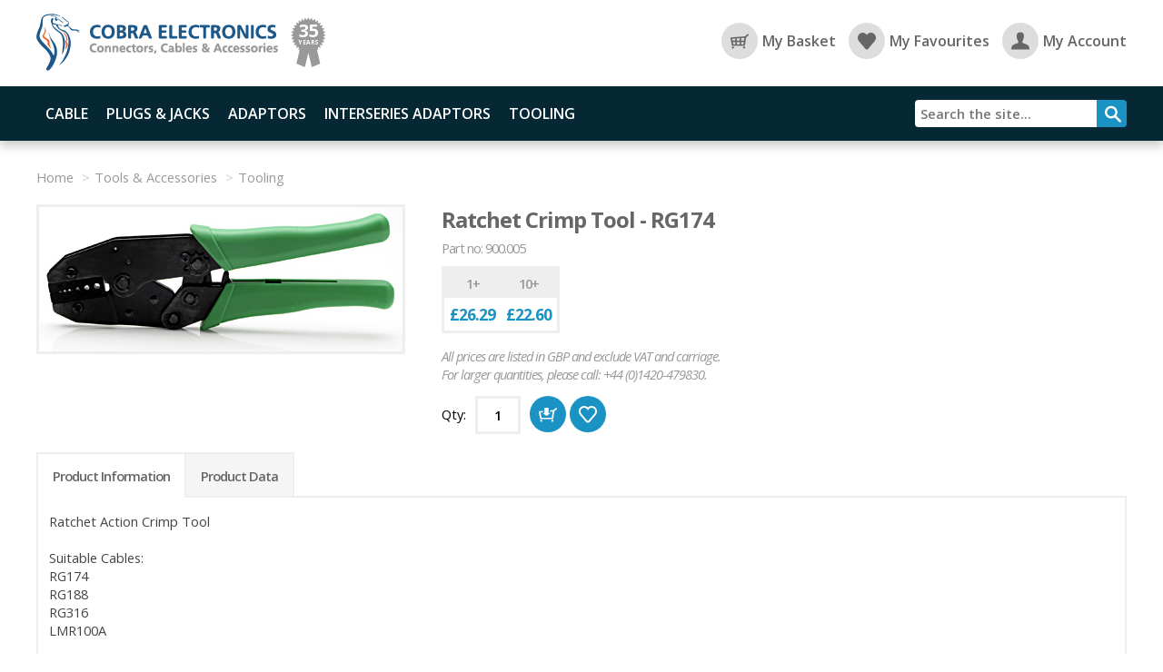

--- FILE ---
content_type: text/html;charset=UTF-8
request_url: https://www.cobra4coax.com/product.cfm/ratchet-crimp-tool-rg174
body_size: 17255
content:


<!DOCTYPE html>
<html lang="en">
<head>
	<title>Ratchet Crimp Tool - RG174 - Cobra Electronics</title>
	<meta name="viewport" content="width=device-width, initial-scale=1">
    <meta http-equiv="Content-Type" content="text/html; charset=UTF-8">
	<meta name="Description" content="Ratchet Crimp Tool - RG174 - 900.005 - Ratchet Action Crimp Tool  Suitable Cables: RG174 RG188 RG316 LMR100A  Contains the following hex sizes: 3.83 mm 3.25 mm 2.54 mm  Contains the following Square sizes: 1.2 mm 1.0 mm 0.7 mm  Please Note: There are many variants in RG174 Connectors and some require a 4.52mm Across Flats Hex in order to Crimp the Ferrule. Should this be the case for your needs then please see our Ratchet Crimp Tool Part Number: 900.006 If you have any concerns or require any further information then please call Sales on 01420 479830">
	<meta name="Keywords" content="Cobra Electronics,Cobra 4 Coax,RF Connector,Coax Connector,Coaxial Connector,Coax Cable,Coaxial Cable,Coax Assemblies,Coax Assembly,Coaxial Assembly,Custom,Bespoke,Pigtail,Feeder,Plugs,Jacks,Socket,Right Angle,Bulkhead,Panel Mount,Male,Female,BNC,TNC,N Type,FME,UHF,Mini UHF,F Type,SMA,SMB,SMC,MC Card,MCX,SSMB,MMCX,NANO,Interseries Adaptors,RG58,RG59,RG142,RG174,RG178,RG179,RG179 PE,RG188,RG213,RG214,RG223,RG316,Double Screened,RG316D,RD316,RG400,A/U,B/U,C/U,/U,URM67,URM70,RG11,LMR 100,LMR 195,LMR 400,WBC 100,WBC 195,WBC 400,Times Microwave Systems,CommScope,Reverse Polarity,Crimp,Solder,Clamp,PCB,Strain Relief,Heat Shrink,Coax Crimp Tool,Product Data Sheet">
	<meta name="netinsert" content="0.0.1.2.12.1">
	<meta name="Rating" content="General">
    <script type="text/javascript">WebFontConfig = {google:{families:['Open+Sans:400,400i,600,600i,700:latin']}};(function() {var wf = document.createElement('script');wf.src=('https:'==document.location.protocol ? 'https' : 'http') + '://ajax.googleapis.com/ajax/libs/webfont/1/webfont.js';wf.type='text/javascript';wf.async='true';var s=document.getElementsByTagName('script')[0];s.parentNode.insertBefore(wf, s);})();
	</script>
	<link rel="shortcut icon" href="/favicon.ico">
	<link rel="index" title="Cobra 4 Coax" href="https://www.cobra4coax.com">
	<link rel="start" title="Catalogue index" href="https://www.cobra4coax.com/catalog.cfm">
	<link rel="next" title="100mm x 2.5mm Cable Tie - Black" href="https://www.cobra4coax.com/product.cfm/100mm-x-2.5mm-cable-tie-black">
	<link rel="prev" title="BNC T Piece Adaptor Jack to Plug to Jack" href="https://www.cobra4coax.com/product.cfm/bnc-t-piece-adaptor-jack-to-plug-to-jack">
	<link rel="canonical" href="https://www.cobra4coax.com/product.cfm/ratchet-crimp-tool-rg174">
    <script async type="text/javascript" src="/js/scripts.js"></script>
	<style>body {margin:0;padding:0;}
header {display:block;max-width:1200px;height:95px;margin:0 auto;padding:15px 0;box-sizing:border-box;}
header a.logo {display:block;float:left;width:280px;height:65px;background:url(/img/logo.png) no-repeat;text-indent:-9999px;}
header #established {display:block;float:left;width:39px;height:55px;margin:4px 0 0 0px;background:url(/img/established.png) no-repeat;font:bold 5pt 'Open Sans', sans-serif;color:#fff;text-align:center;line-height:10pt;}
header #established span {display:block;font-size:15pt;padding-top:8px;}
header #navicons {float:right;list-style:none;margin:0;padding:10px 0 0 0;}
header #navicons li {display:inline-block;margin-left:10px;position:relative;}
header #navicons li a {display:inline-block;line-height:40px !important;font:12pt 'Open Sans', sans-serif;font-weight:600;color:#666;text-decoration:none;}
header #navicons li span {display:block;float:left;width:40px;height:40px;border-radius:40px;background-color:#ddd;background-size:20px;background-repeat:no-repeat;background-position:top center;font:16pt 'Open Sans', sans-serif;font-weight:700;color:#666;line-height:40px;text-align:center;margin-right:5px;transition:background-color .4s, color .4s, background-position .3s;}
header #navicons li a:hover span {color:#fff;background-color:#1a93c4;background-position:bottom center;}
header #navicons li.basket span:empty {background-image:url(/img/basket.png);}
header #navicons li.account span {background-image:url(/img/user.png);}
header #navicons li.basket div {display:block;width:80px;height:80px;position:absolute;top:-50%;left:-20px;background:#ff0000;border-radius:40px;opacity:0;}
header #navicons li.basket span.basketanimation + div {animation:scaleout 1s 2 ease-in-out;}
header #navicons li.favourites span {background-image:url(/img/favourites.png);}

@keyframes scaleout {0% {-webkit-transform:scale(0);transform:scale(0);opacity:1;} 100% {-webkit-transform:scale(1.0);transform:scale(1.0);opacity:0;}}

.wrapper {display:block;max-width:1200px;margin:0 auto;}
.cssclear {clear:both;}

nav form {display:block;float:right;height:60px;padding-top:15px;}
nav form input[type=text] {display:block;float:left;width:200px;height:30px;border:0;border-radius:4px 0 0 4px;margin:0;padding:4px 6px;box-sizing:border-box;font:11pt 'Open Sans', sans-serif;font-weight:600;color:#666;}
nav form input[type=submit] {display:block;float:left;width:33px;height:30px;border:0;border-radius:0 4px 4px 0;margin:0;padding:0;background:#1a93c4 url(/img/search.png);text-indent:-9999px;}

#masthead {display:block;width:100%;position:relative;margin-bottom:30px;box-sizing:border-box;}
#carouselmask {width:100%;padding:0 40px;box-sizing:border-box;}
#carousel {display:block;width:auto;white-space:nowrap;overflow:hidden;font-size:0px;line-height:0px;list-style-type:none;z-index:1;transition:left 1.2s;position:relative;}
#carousel ul {display:block;margin:0;padding:0;list-style-type:none;position:relative;left:0;top:0;transition:left 1.2s ease;}
#carousel ul li {display:inline-block;width:100%;position:relative;margin:0;padding:23.33% 0px 0 0px;background-size:cover;-moz-background-size:cover;background-position:center;list-style-type:none;}  /* 280Ã·1200*100 = 23.33333333333333 */
#carousel ul li div {position:absolute;bottom:10%;left:3%;background:rgba(0,0,0,.6);transition:background .5s;}
#carousel ul li div:hover {background:rgba(0,0,0,1);}
#carousel ul li div a {display:block;padding:10px 16px;font:18pt 'Open Sans', sans-serif;font-weight:700;text-decoration:none;color:#fff;}
#carousel ul li:nth-of-type(1) {background-image:url(/img/masthead1.jpg);}
#carousel ul li:nth-of-type(2) {background-image:url(/img/masthead2.jpg);}
#carousel ul li:nth-of-type(3) {background-image:url(/img/masthead3.jpg);}

#carousel #progressbar {width:100%;height:10px;position:absolute;top:0;left:-100%;z-index:10;background:#000;opacity:0.1;}
.slideranimation {animation:slider 6s linear infinite;}
#carousel:hover #progressbar {animation-play-state:paused;}
@keyframes slider {0% {left:-100%;} 100% {left:0;}}

#carouselleft {display:block;width:30px;height:30px;position:absolute;top:50%;left:20px;margin-top:-20px;z-index:2;}
#carouselright {display:block;width:30px;height:30px;position:absolute;top:50%;right:30px;margin-top:-20px;z-index:2;}
#carouselleft a, #carouselright a {display:block;width:40px;height:40px;line-height:40px;border-radius:20px;text-decoration:none;transition:background-color .3s, background-position .3s;}
#carouselleft a {background:#fff url(/img/left.png) no-repeat center left;}
#carouselright a {background:#fff url(/img/right.png) no-repeat center right;}
#carouselleft a:hover {background-color:#062835;background-position:center right;}
#carouselright a:hover {background-color:#062835;background-position:center left;}

section {display:block;width:100%;max-width:1200px;margin:20px auto;padding:0;clear:both;box-sizing:border-box;}
section > p, section#contact div p, section li {font:13pt 'Open Sans', sans-serif;font-weight:400;color:#999;}
section > p a, section > ul li a {color:#1a93c4;transition:color .3s;}
section > p a:hover, section > ul li a:hover {color:#333;}

section#categories ul {display:block;clear:both;width:100%;margin:0;padding:0;list-style:none;text-align:center;vertical-align:top;box-sizing:border-box;}
section#categories li {display:inline-block;width:31%;height:200px;margin:0 10px 0 10px;text-align:left;vertical-align:top;box-sizing:border-box;}
section#categories li:first-child {margin-left:0 !important;}
section#categories li:last-child {margin-right:0 !important;}
section#categories li a {display:block;width:100%;height:100%;text-decoration:none;padding:14px 20px;box-sizing:border-box;background:#1a93c4;position:relative;overflow:hidden;z-index:1;transition:text-shadow .2s;}
section#categories li a:hover {text-shadow:2px 2px 6px rgba(0,0,0,.9);}
section#categories li a::before {content:"";width:100%;height:100%;position:absolute;top:0;left:-100%;z-index:-1;background:#062835;transition:left .3s;}
section#categories li a:hover::before {left:0;}
section#categories li .categoryimg {display:block;width:250px;height:200px;position:absolute;bottom:0px;right:-50px;z-index:-1;background-repeat:no-repeat;transform:scale(1,1);transition:transform .8s, bottom .8s, opacity .8s;}
section#categories li a:hover .categoryimg {transform:scale(1.15,1.15);bottom:0px;}
section#categories li h3 {margin:0;padding:0;font:18pt 'Open Sans', sans-serif;font-weight:700;color:#fff;}
section#categories li p {width:50%;margin:0;padding:10px 0;font:11pt 'Open Sans', sans-serif;font-weight:600;color:#fff;}
section#categories li p:nth-of-type(2) {position:absolute;bottom:10px;font-size:12pt;text-transform:uppercase;text-decoration:underline;}
section#categories li.plugs .categoryimg {background-image:url(/img/plugs.png);}
section#categories li.adaptors .categoryimg {background-image:url(/img/adaptors.png);}
section#categories li.tools .categoryimg {background-image:url(/img/tools.png);}

section#breadcrumb ul {margin:0;padding:0;list-style:none;}
section#breadcrumb ul li {display:inline-block;}
section#breadcrumb ul li+li:before {content:'>';color:#ccc;margin:0 5px;}
section#breadcrumb ul li, section#breadcrumb ul li a {font:11pt 'Open Sans', sans-serif;font-weight:400;color:#999;text-decoration:none;transition:color .3s;}
section#breadcrumb ul li a:hover {color:#1a93c4;}

section#filter {border:3px solid #eee;border-radius:8px;padding:6px 12px 8px 12px;margin-bottom:20px;}
section#filter h3 {margin:0 0 15px 0;padding:0;font:16pt 'Open Sans', sans-serif;font-weight:700;color:#666;}
section#filter ul {margin:0;padding:0;list-style:none;columns:3;-webkit-columns:3;-moz-columns:3;column-gap:10px;}
section#filter ul li {margin-bottom:3px;}
section#filter ul li a::before {content:'';display:inline-block;width:20px;height:20px;margin-right:6px;vertical-align:top;border:1px solid #ccc;border-radius:5px;transition:border ease-in .2s;box-sizing: border-box;}
section#filter ul li a:hover::before {border:10px solid #1a93c4;}
section#filter ul li a {font:11pt 'Open Sans', sans-serif;font-weight:400;color:#666;text-decoration:none;transition:color .3s;vertical-align:top;}
section#filter ul li a:hover {color:#1a93c4;}

section#sitemap a {font:11pt 'Open Sans', sans-serif;font-weight:400;color:#1a93c4;text-decoration:none;transition:color .3s;}
section#sitemap a:hover {color:#333;}

section#contact form, section#contact div {display:block;width:50%;float:left;margin-bottom:20px;}
section#contact div {padding-left:40px;box-sizing:border-box;}
section#contact form input[type=text] {width:100%;}

ul.products {display:block;clear:both;width:100%;height:auto;margin:0;padding:0;list-style:none;text-align:center;}
ul.products li {display:inline-block;width:23.5%;min-height:450px;margin:20px 5px 10px 5px;padding:20px 10px;list-style-type:none;position:relative;vertical-align:top;text-align:center;border:3px solid #eee;box-sizing:border-box;opacity:1;transition:border-color .3s, box-shadow .3s, opacity 1s;}
ul.products li.removed {opacity:0;}
ul.products li:hover {box-shadow:0 0 0 5px #1a93c4;border-color:#1a93c4;}
ul.products li > a:nth-of-type(1) {display:inline-block;width:90%;height:180px;background-size:contain;background-repeat:no-repeat;background-position:bottom;}
ul.products li h2 {font:12pt 'Open Sans', sans-serif;font-weight:600;letter-spacing:-1px;margin:5px 0 0 0;}
ul.products li h2 a {text-decoration:none;color:#666;}
ul.products li p:nth-of-type(1) {display:block;position:relative;margin:0;padding:0;line-height:1.4em !important;height:200px;max-height:4.2em;overflow:hidden;font:11pt 'Open Sans', sans-serif;font-weight:400;letter-spacing:-1px;color:#999;}
ul.products li p:nth-of-type(1)::after {content:'';display:block;position:absolute;bottom:0;left:0;width:100%;height:1.4em;background: linear-gradient(to bottom, rgba(255, 255, 255, 0), rgba(255, 255, 255, 1) 100%);}
ul.products li p.price {display:inline-block;width:100%;position:absolute;bottom:40px;left:0;}
ul.products li p.price span {font:italic 11pt 'Open Sans', sans-serif;font-weight:600;letter-spacing:-1px;color:#999;}
ul.products li p.price:not(span) {font:22pt 'Open Sans', sans-serif;font-weight:600;color:#1a93c4;}
ul.products li p.icons {width:100%;height:40px;position:absolute;left:0;bottom:0px;}
ul.products li p.icons a {display:inline-block;width:40px;height:40px;line-height: 40px;margin:0;padding:0;border-radius:40px;background-size:20px;position:relative;box-sizing:border-box;font-size:0;transition:background-color .4s, background-position .3s;}
ul.products li p.icons a:nth-of-type(1) {background:#1a93c4 url(/img/buy.png) no-repeat top center;}
ul.products li p.icons a:nth-of-type(2) {background:#1a93c4 url(/img/favourite.png) no-repeat top center;margin-left:5px;}
ul.products li p.icons a:hover {background-color:#062835;background-position:bottom center;}
p a.requesting {background:none !important;}
p a.requesting:before {content:'';position:absolute;width:40px;height:40px;top:0;left:0;border:4px solid rgba(26,147,196, 0.2);border-radius:50%;border-top-color:rgb(26,147,196);box-sizing:border-box;animation:spin 1s infinite linear;}
p a.bought {background-image:url(/img/bought.png) !important;}
p a.bought:hover {background-color:#062835 !important;}
p a.favourited {background-position:bottom center !important;}
p a.favourited:hover {background-position:top center !important;}
@keyframes spin {0% {transform:rotate(0deg);} 100% {transform:rotate(360deg);}}

h1 {font:18pt 'Open Sans', sans-serif;font-weight:700;color:#666;letter-spacing:-1px;margin:0;padding:0;}
h2 {font:12pt 'Open Sans', sans-serif;font-weight:400;color:#666;letter-spacing:-1px;margin:0px 0 0 0;padding:0;}
h3 {font:14pt 'Open Sans', sans-serif;font-weight:600;color:#666;margin:0;padding:0;}
h4 {display:block;width:100%;clear:both;margin:0;font:13pt 'Open Sans', sans-serif;font-weight:600;color:#999;letter-spacing:-1px;text-transform:uppercase;text-align:center;position:relative;}
h4 span {background:#fff;padding:0 20px;}
h4::before {height:3px;content:"";background:#eee;width:100%;position:absolute;top:50%;left:0;z-index:-1;}
h5 {margin:10px 0;padding:0;font:12pt 'Open Sans', sans-serif;font-weight:600;color:#666;letter-spacing:-1px;text-transform:uppercase;}

a.expand {display:inline-block;width:20px;height:20px;margin:0 0 0 10px;border-radius:20px;background:#eee url(/img/info-small.png) no-repeat top center;background-size:20px;text-decoration:none;transition:background-color .4s, background-position .3s;}
a.expand:hover, a.expanded {background-color:#062835;background-position:bottom center;}
#akas {display:block;font-weight:normal;font-size:12pt;max-height:0;overflow:hidden;max-height:0;transition:max-height 0.5s cubic-bezier(0, 1, 0, 1);}
#akas span {font-weight:700;}
a.expanded ~ #akas {max-height:1000px;transition:max-height 1s ease-in-out;}

#productphoto {display:block;float:left;margin-right:40px;}
#productphoto img {max-width:500px;border:3px solid #eee;transition:border-color .3s, box-shadow .3s;}
#productphoto img.noimage {max-width:300px;}
#productphoto p {margin:5px 0 10px 0 !important;}
#productinfo {display:block;float:left;}
#productinfo h1 {display:inline-block;}
#productinfo .partno {font:11pt 'Open Sans', sans-serif;font-weight:400;color:#999;letter-spacing:-1px;margin:5px 0 0 0;padding:0;}
#productdata {margin:12px 0px;}
#productdata table th {padding:2px 10px 2px 0px;text-align:left;}
#productdata table td {padding:2px;}

#productprices {margin:10px 0px 0px 0px;float:left;}
#productprices table {border:3px solid #eee;}
#productprices thead th {font:11pt 'Open Sans', sans-serif;font-weight:600;letter-spacing:-1px;color:#999;padding:6px;text-align:center;background:#eee;}
#productprices tbody td {font:13pt 'Open Sans', sans-serif;font-weight:700;letter-spacing:-1px;color:#1a93c4;padding:6px;text-align:center;}
#productprices p:not(.price), #productphoto p {font:italic 11pt 'Open Sans', sans-serif;font-weight:400;letter-spacing:-1px;color:#999;}
#productprices p.price {margin:0 0 20px 0;font:11pt 'Open Sans', sans-serif;font-weight:400;letter-spacing:-1px;color:#999;}
#productprices p.price span {font:italic 11pt 'Open Sans', sans-serif;font-weight:600;color:#999;}
#productprices p.price:not(span) {font:22pt 'Open Sans', sans-serif;font-weight:600;color:#1a93c4;}
#productprices form label {display:block;float:left;font:11pt 'Open Sans', sans-serif;font-weight:400;margin-top:10px;}
#productprices form input[type=text] {display:block;float:left;width:50px;height:42px;margin:0 10px;border:3px solid #eee;font:11pt 'Open Sans', sans-serif;font-weight:600;color:#000;text-align:center;box-sizing:border-box;}

#addbutton {display:inline-block;width:40px;height:40px;border:0;border-radius:40px;background-size:20px;background:#1a93c4 url(/img/buy.png) no-repeat top center;font-size:0;transition:background-color .4s, background-position .3s;cursor:pointer;}
#addbutton:hover {background-color:#062835;background-position:bottom center;}
#addbutton.requesting, #addfave.requesting {background:none !important;border:4px solid rgba(26,147,196, 0.2);border-radius:50%;border-top-color:rgb(26,147,196);box-sizing:border-box;animation:spin 1s infinite linear;}
#addbutton.bought {background-image:url(/img/bought.png) !important;}
#addbutton.bought:hover {background-color:#062835 !important;}
#addfave {display:inline-block;width:40px;height:40px;border:0;border-radius:40px;background:#1a93c4 url(/img/favourite.png) no-repeat top center;background-size:20px;font-size:0;transition:background-color .4s, background-position .3s;cursor:pointer;}
#addfave.favourited {background-position:bottom center;}
#addfave:hover {background-color:#062835;background-position:bottom center;}
#addfave.favourited:hover {background-position:top center;}
.faveexample {display:inline-block;width:20px;height:25px;background:url(/img/favourites.png) no-repeat 0px 2px;background-size:15px;}

#productcontent {clear:both;margin-bottom:20px;}
.competitorxref a {text-decoration:none !important;color:#000 !important;}
.crossref {margin:12px 0;}
.crossref th {padding:2px 10px 2px 0px;text-align:left;}
.crossref td {padding:2px;}
.pdf {padding-left:30px;background:url(/img/pdf.png) no-repeat;background-size:20px;}

ul#tabs {display:block;width:100%;clear:both;list-style-type:none;margin:20px 0 0 0;padding:0;}
ul#tabs li {display:block;float:left;background:#fff;position:relative;z-index:1;border:2px solid #eee;}
ul#tabs li + li {border-left:none;}
ul#tabs li a {display:block;width:auto;margin:0 auto -4px auto;font:11pt 'Open Sans', sans-serif;font-weight:600;letter-spacing:-1px;color:#666;text-align:center;padding:14px 16px;text-decoration:none;background:#f5f5f5;transition: 0.3s;}
ul#tabs li a:hover {background-color:#ddd;}
ul#tabs li.active {position:relative;z-index:99;}
ul#tabs li.active a {background-color:#fff;border-bottom:none;}
ul#tabs + .tabcontent {display:block;}

.tabcontent {display:none;clear:both;padding:6px 12px;background:#fff;border:2px solid #eee;font:11pt 'Open Sans', sans-serif;font-weight:400;color:#444;position:relative;z-index:1;}
.tabcontent h5 {display:none;}
.tabcontent p {margin:10px 0;}
.tabcontent a {color:#1a93c4;transition:color .3s;}
.tabcontent a:hover {color:#333;}
.tabcontent table {font:11pt 'Open Sans', sans-serif;font-weight:400;color:#444;margin:10px 0;}
.tabcontent table th {font-weight:400;text-align:right;padding-right:10px;}

table {font:13pt 'Open Sans', sans-serif;font-weight:400;color:#444;}
table a {color:#1a93c4;transition:color .3s;}
table a:hover {color:#333;}

#basket {width:100%;border:1px solid #e9e9e9;}
#basket th, #basket td {padding:6px;text-align:center;border:1px solid #e9e9e9;}
#basket thead th {padding:8px;}
#basket tfoot th {text-align:right;}
#basket tfoot td {text-align:center;}
#basket tr.alternate td {background:#eee;}
#basket .price {}
#basket .qtyfield {font:11pt 'Open Sans', sans-serif;font-weight:400;text-align:center;}

#checkout {width:30%;background:#e9e9e9;float:right;margin:0px 0px 20px 0px;padding:10px;}
#checkout th, #checkout td {padding:4px;width:50%;}
#checkout th {text-align:right;}
#checkout tfoot td {text-align:center;}
#checkout tfoot td .buttons li {line-height:40px !important;height:40px !important;}
#checkout tfoot td .buttons a {font-size:12pt !important;padding:0px 14px 0px 14px !important;line-height:40px !important;height:40px !important;}
#protx .button {font-weight:700;padding:10px 30px;}
#protx input[type=submit], #protx a.button {display:block;width:100%;max-width:250px;height:42px;/*margin-left:10px;*/}
#protx div:nth-of-type(2) {margin-top:10px;}

#orders {width:100%;border:1px solid #e9e9e9;margin:20px auto 0px auto;}
#orders th, #orders td {padding:6px 16px;text-align:center;border:1px solid #e9e9e9;}
#orders thead th {padding:8px;}
#orders tfoot td  {border:0;}
#orders tr.alternate td {background:#eee;}

#mydetails {background:#eee;border:3px solid #ddd;border-radius:4px;margin:20px auto;padding:12px 40px;box-sizing:border-box;font:13pt 'Open Sans', sans-serif;font-weight:400;color:#444;}
#mydetails ul {margin:0;padding:0;list-style-type:none;}
#mydetails ul li {display:inline-block;width:100%;clear:both;margin:0;padding:0;white-space:nowrap;}
#mydetails ul li div {display:inline-block;width:50%;clear:both;margin:0 0 20px 0;padding:0;white-space:normal;vertical-align:top;}
#mydetails ul li div.wide {width:100%;}
#mydetails span {display:block;font-size:11pt;color:#666;clear:both;}
#mydetails .button {margin-right:10px;}

.button {display:block;width:auto;background:#1a93c4;color:#fff;font:11pt 'Open Sans', sans-serif;font-weight:400;text-decoration:none;padding:10px;border:0;border-radius:4px;box-sizing:border-box;cursor:pointer;transition:background .3s;white-space:nowrap;}
.button:hover {background:#062835;color:#fff;}
.delete {display:block;width:30px;height:30px;border-radius:30px;box-sizing:border-box;background:#ddd url(/img/delete.png) no-repeat top center;background-size:30px;color:#fff;margin:0 auto;transition:background .3s;}
.delete:hover {background-color:#ff0000;background-position:bottom center;}
.buttonleft {float:left;}
.buttonright {float:right;}
.buttoncenter {text-align:center;margin:0 auto;}
.more {text-align:center;}
.more a {display:inline-block;padding-left:40px;padding-right:40px;}

section form {width:100%;margin:0;padding:0;box-sizing:border-box;}
section form fieldset {width:100%;background:#eee;border:3px solid #ddd;border-radius:4px;margin:0 0 10px 0;padding:12px 40px;box-sizing:border-box;}
section form ul {margin:0;padding:0;list-style-type:none;}
section form li {display:block;width:100%;margin:0;padding:0;clear:both;white-space:nowrap;}
section form li div {display:block;float:left;width:50%;vertical-align:bottom;}
section form li div:nth-of-type(2) {float:right;}
section form li div.wide {width:100% !important;}
section form li label {display:block;float:left;clear:both;padding:0px 0px 4px 0px;margin-top:10px;font:11pt 'Open Sans', sans-serif;font-weight:400;color:#444;}
section form li label a {color:#444;}
section form li label.checkboxlabel {clear:right;padding:0;margin:16px 0 0 10px;max-width:calc(100% - 50px);}
section form li label.consent {float:none;padding:0 0 0 40px;margin-top:8px;margin-left:4px;white-space:normal;}
section form li label.radiolabel {display:block;float:left;clear:right;padding:0;margin:8px 0 0 5px;line-height:20px;max-width:calc(100% - 50px);}
section form li input[type=text], section form li input[type=password], section form li select, section form li textarea {display:block;float:left;clear:both;max-width:90%;padding:4px;font:13pt 'Open Sans', sans-serif;font-weight:400;color:#000;border:2px solid #ddd;border-radius:4px;}
section form li textarea {width:100%;}
section form li input[type=checkbox] {display:block;float:left;clear:left;margin-top:12px;}
section form li input[type=radio] {display:block;float:left;clear:left;margin-top:10px;}
section form li p.note {font:11pt 'Open Sans', sans-serif;font-weight:400;color:#444;white-space:normal;}
section form .required {font:11pt 'Open Sans', sans-serif;font-weight:700;color:#f46324;text-align:right;margin-right:0px;}
section form li .button {margin-top:20px;}
section form .checkbox {display:block;float:left;width:30px;height:30px;margin:10px 0 0 0;background:#fff url(/img/tick.png) no-repeat top center;background-size:30px;border:2px solid #ddd;border-radius:4px;transition:background .3s, border .3s;}
section form .checkbox.selected {background-position:bottom center;}
section form .checkbox:hover {border-color:#999;}
section form .g-recaptcha {padding:20px 0 0 0 !important;margin:0 !important;}
section form .g-recaptcha div {padding:0 !important;margin:0 !important;}
section #login .button {margin-top:10px;}

.error {width:100%;margin-bottom:10px;padding:12px 5px 12px 50px;background:#f2dede url(/img/error.png) no-repeat 5px 5px;background-size:40px;border:3px solid #ebccd1;color:#a94442;border-radius:4px;box-sizing:border-box;}
.error a {color:#a94442;}
.error:first-line {font-weight:700;}
.errorlabel {padding-left:20px;background:url(/img/error.png) no-repeat 0px 1px;background-size:20px;font-weight:700;color:#a94442;}
.confirm {width:100%;margin-bottom:10px;padding:12px 5px 12px 50px;background:#fff8e8 url(/img/confirm.png) no-repeat 5px 5px;background-size:40px;border:3px solid #ffe9bf;color:#a94442;border-radius:4px;box-sizing:border-box;}

#assembly {margin-bottom:20px;}
#assembly label {display:block;clear:both;font:11pt 'Open Sans', sans-serif;font-weight:400;color:#444;}
#assembly select, #assembly input {width:300px;font:11pt 'Open Sans', sans-serif;font-weight:400;color:#444;margin-bottom:5px;}
#dropdown1, #dropdown2, #dropdown3 {display:inline-block;width:33%;text-align:center;}
#diagram {display:block;clear:both;width:550px;height:51px;margin:40px auto 0 auto;background:url(/img/cableass.png) no-repeat;}
#cable {display:block;clear:both;width:550px;margin:0 auto;}
#cablelength {float:left;width:100%;text-align:center;}
#leftarrow {float:left;width:33%;background:url(/img/arrowl.gif) no-repeat 55px;height:26px;}
#rightarrow {float:right;width:33%;background:url(/img/arrowr.gif) no-repeat 57px;height:26px;}

footer {display:block;width:100%;max-width:1200px;margin:0 auto 30px auto;padding:30px 0 0 0;clear:both;box-sizing:border-box;border-top:3px solid #eee;text-align:center;}
footer div {display:inline-block;box-sizing:border-box;vertical-align:top;text-align:left;}
footer div:nth-of-type(1) {width:25%;margin-right:40px;}
footer div:nth-of-type(2) {width:15%;margin-left:30px;}
footer div:nth-of-type(3) {width:15%;margin-left:30px;margin-right:30px;}
footer div:nth-of-type(4) {/*float:right;*/width:30%;}
footer div:nth-of-type(5) {width:100%;clear:both;margin:40px 0 0 0;padding:20px 0 0 0;border-top:3px solid #eee;}
footer p {margin:0;padding:0;font:11pt 'Open Sans', sans-serif;font-weight:400;letter-spacing:-0.5pt;line-height:18pt;color:#999;}
footer p a {color:#1a93c4;transition:color .3s;}
footer p a:hover {color:#333;}
footer ul {margin:0;padding:0;list-style:none;}
footer ul li {margin:0;padding:0;list-style:none;}
footer ul li a {font:11pt 'Open Sans', sans-serif;font-weight:400;letter-spacing:-0.5pt;line-height:24pt;color:#1a93c4;transition:color .3s;}
footer ul li a:hover {color:#333;}
footer #compliance {display:block;margin:20px 0 0 0;}
footer form input[type=text] {display:block;float:left;width:100%;height:30px;border:3px solid #eee;margin:0 -33px 0 0;padding:4px 6px;border-radius:4px 0 0 4px;box-sizing:border-box;font:11pt 'Open Sans', sans-serif;font-weight:600;color:#666;transition:border .3s;}
footer form input[type=text]:focus {border-color:#ccc;}
footer form input[type=submit] {display:block;float:left;width:33px;height:30px;border:0;border-radius:0 4px 4px 0;margin:0;padding:0;background:#1a93c4 url(/img/search.png);text-indent:-9999px;transition:background .4s;}
footer form input[type=submit]:hover {background-color:#062835;}
footer address, footer a.email {display:inline-block;margin:20px 0 0 0;padding:0 0 0 40px;font:11pt 'Open Sans', sans-serif;font-weight:400;letter-spacing:-0.5pt;line-height:18pt;color:#999;background:url(/img/pin.png) no-repeat 0 5px / 20px, url(/img/phone.png) no-repeat 0 99% / 20px;}
footer address span {display:inline-block;width:100%;}
footer address a {text-decoration:none;color:#999;}
footer a.email {background:url(/img/email.png) no-repeat 0 2px / 20px;margin:10px 0 0 0;}

/* Image zoom */
#cover {position:absolute;top:0px;left:0px;z-index:9999;background:black;opacity:0.6;filter:alpha(opacity=60);display:none;}
#coverhorizon {text-align:center;position:absolute;top:0px;left:0px;width:100%;height:1px;overflow:visible;visibility:visible;display:none;z-index:99999;}
#covercontent {position:absolute;top:0px;left:0px;width:auto;height:auto;padding:10px;visibility:visible;background:white;border-radius:8px;font-size:0px;}
#closebutton {position:absolute;top:-15px;right:-15px;display:block;width:40px;height:40px;border:5px solid #fff;border-radius:40px;background:#ff0000 url(/img/close.png) no-repeat center center;background-size:40px;}
#wait {position:absolute;top:0px;left:0px;z-index:9999;display:none;background:white;border:20px solid white;border-radius:8px;}

/* Closure */
#bulletin {display:block;width:100%;height:auto;background:#658fbe;}
#bulletin p {display:block;max-width:1200px;margin:0 auto;padding:15px 10px 15px 70px;font:11pt 'Open Sans', sans-serif;font-weight:600;color:#fff;background:url(/img/info.png) no-repeat 5px 5px;background-size:60px;}
#bulletin a {color:#eee;}

@media only screen and (min-width: 810px) { /* Nav for all but mobile */
    body:after {content:'desktop';display:none;}
    nav {display:block;width:100%;height:60px;margin:0 0 30px 0;background:#062835;box-sizing:border-box;box-shadow:0px 6px 10px rgba(0,0,0,0.2);}
    nav #mobilemenu, nav #menucheck {display:none;}
    nav ul {display:block;margin:0 auto;padding:0;list-style-type:none;z-index:100;position:relative;}
    nav ul li {display:block;float:left;position:relative;}
    nav ul li.mobileonly {display:none;}
    nav ul li a {display:block;padding:0 10px;height:50px;font:12pt 'Open Sans', sans-serif;font-weight:600;line-height:60px;color:#fff;text-transform:uppercase;text-decoration:none;transition:color .3s;}
    nav ul > li:hover > a {color:#1a93c4;}
    nav ul li > ul {display:block;float:none;visibility:hidden;opacity:0;width:auto;height:auto;overflow:hidden;position:absolute;top:80%;left:0;white-space:nowrap;padding:6px;background:#062835;transition:top .3s ease .15s, opacity .3s ease .15s, visibility 0s linear 0.3s;}
    nav ul li:hover > ul {opacity:1;visibility:visible;top:100%;padding:6px;transition-delay:0s;}
    nav ul li ul li {display:block;float:left;clear:both;min-width:220px !important;}
    nav ul li ul li a {display:block;width:auto;height:25px;line-height:25px;color:#ccc;font-weight:normal;text-transform:none;border-bottom:2px dotted #666;}
    nav ul li ul li a.last {border-bottom:none !important;}
    nav ul li ul li a:hover {color:#1a93c4 !important;}
}
@media only screen and (max-width: 1240px) {
    section, header, nav, footer {width:100%;padding-left:20px;padding-right:20px;}
}
@media only screen and (max-width: 1100px) and (min-width: 1015px) {
    nav form input[type=text] {width:auto !important;max-width:120px;}
    section#categories li h3, section#categories li p {width:70%;text-shadow:2px 2px 6px rgba(0,0,0,.9);}
    #carousel ul li div a {font-size:12pt;}
}
@media only screen and (max-width: 1015px) and (min-width: 810px) { /* Tablet */
    body:after {content:'tablet';display:none;}
    nav form {display:none;}
    nav ul li a {padding:0 5px;}
    #masthead {padding-bottom:0;}
    #carouselmask {padding:0 20px;}
    #carouselleft {left:0px;}
    #carouselright {right:10px;}
    #carousel ul li div a {font-size:12pt;}
    section#categories li {display:block;width:100%;clear:both;margin:20px 0 0 0;}
    section#categories li p {width:100%;font-size:13pt;}
    section#filter ul {columns:2;-webkit-columns:2;-moz-columns:2;column-gap:10px;}
    ul.products li {width:48%;}
    #assembly select, #assembly input {width:180px;}
    footer div:nth-of-type(2), footer div:nth-of-type(3) {display:none;}
    footer div:nth-of-type(1), footer div:nth-of-type(4) {width:45%;}
}
@media only screen and (max-width: 810px) { /* Phone */
    body:after {content:'phone';display:none;}
    header #navicons li {margin:0;}
    header #navicons li a {font-size:0;}
    nav form {display:none;}
    nav ul li a {padding:0 5px;}
    #masthead {display:none;}
    section#categories li a {text-shadow:2px 2px 6px rgba(0,0,0,.9);}
    section#categories li {display:block;width:100%;clear:both;margin:20px 0 0 0;}
    section#categories li p {width:100%;font-size:13pt;}
    section#categories li .categoryimg {opacity:0.5;}
    section#categories li:hover .categoryimg {opacity:1;}
    section#filter ul {columns:1;-webkit-columns:1;-moz-columns:1;column-gap:10px;}
    ul.products li {width:48%;}
    #productphoto {margin-right:0;}
    #productphoto img {width:100%;}
    footer div:nth-of-type(1), footer div:nth-of-type(2), footer div:nth-of-type(3) {display:none;}
    footer div:nth-of-type(4) {width:100%;}
    footer #compliance {display:none;}
    ul#tabs {display:none;}
    .tabcontent {display:block;border:none;padding:0;}
    .tabcontent h5 {display:block;}
    #tabinfo {margin-top:30px;}
    section form li {white-space:normal;}
    section form li div {width:100% !important;clear:both;}
    section form li input[type=text], section form li input[type=password], section form li select, section form li textarea {max-width:100%;width:100% !important;box-sizing:border-box;}
    section form li input[type=submit] {margin-top:10px;}
    form input[type=submit] {-webkit-appearance:none;}
    section#contact form, section#contact div {width:100%;clear:both;padding-left:0;}
    section form .required {display:none;}
    #protx .button {width:100%;margin:0 auto;float:none;text-align:center;}
    #protx div:nth-of-type(1) {margin-bottom:10px;}
    #checkout {width:auto;min-width:30%;white-space:nowrap;}
    #basket thead tr th:nth-of-type(1), #basket tbody tr td:nth-of-type(1) {max-width:40px;word-wrap:break-word;}
    .basketnotes {clear:both;}
    #mydetails ul li div {display:block;width:100%;}
    #mydetails::after {content:'';clear:both;display:block;}
    #mydetails .button {margin-bottom:10px;}

    #dropdown1, #dropdown2, #dropdown3, #cable {width:100%;}
    #diagram, #leftarrow, #rightarrow {display:none;}
    #assembly select, #assembly input {width:100%;}

    nav {display:block;width:100%;height:auto;margin:0 0 30px 0;padding:10px;background:#062835;box-sizing:border-box;box-shadow:0px 6px 10px rgba(0,0,0,0.2);position:relative;}
    nav ul {display:none;width:100%;margin:0;padding:10px 0;list-style-type:none;background:#062835;position:absolute;top:100%;left:0px;z-index:99;}
    nav ul ul {display:none;}
    nav ul li a {display:block;padding:0 10px;height:40px;font:12pt 'Open Sans', sans-serif;font-weight:600;line-height:40px;color:#fff;text-transform:uppercase;text-decoration:none;transition:color .3s;}
    nav ul li a:hover {color:#1a93c4;}
    nav #mobilemenu {display:block;width:100%;margin-right:-50px;padding:10px;background:#1a93c4;color:#fff;font:16pt 'Open Sans', sans-serif;font-weight:600;text-transform:uppercase;text-decoration:none;box-sizing:border-box;cursor:pointer;transition:background .3s, color .3s;}
    nav #mobilemenu span {display:block;float:right;width:30px;height:4px;content:'';line-height:0;margin-top:4px;border-top:12px double #fff;border-bottom:4px solid #fff;transition:border .3s;}
    nav #mobilemenu:hover {background:#fff;color:#444;}
    nav #mobilemenu:hover span {border-top-color:#000;border-bottom-color:#000;}
    nav #menucheck {display:none;-webkit-touch-callout:none;}
    nav #menucheck:checked ~ ul {display:block;}
}
@media only screen and (max-width: 640px) { /* Phone */
    ul.products li {width:100%;margin-left:0;margin-right:0;}
}
@media only screen and (max-width: 500px) {
    header #navicons, header #established {display:none;}
}

/* High DPI images */
@media	only screen and (-webkit-min-device-pixel-ratio: 1.3), only screen and (-o-min-device-pixel-ratio: 13/10), only screen and (min-resolution: 120dpi)
{
    header a.logo {background-image:url(/img/logo2.png);background-size:280px;}
    header #established {background-image:url(/img/established2.png);background-size:39px;}
    header #navicons li.basket span:empty {background-image:url(/img/basket2.png);background-size:20px;}
    header #navicons li.account span {background-image:url(/img/user2.png);background-size:20px;}
    header #navicons li.favourites span {background-image:url(/img/favourites2.png);background-size:20px;}
    nav form input[type=submit], footer form input[type=submit] {background-image:url(/img/search2.png);background-size:33px;}
    #carouselleft a {background-image:url(/img/left2.png);background-size:80px;}
    #carouselright a {background-image:url(/img/right2.png);background-size:80px;}
    section#categories li.plugs .categoryimg {background-image:url(/img/plugs2.png);background-size:250px;}
    section#categories li.adaptors .categoryimg {background-image:url(/img/adaptors2.png);background-size:250px;}
    section#categories li.tools .categoryimg {background-image:url(/img/tools2.png);background-size:250px;}
    ul.products li p.icons a:nth-of-type(1) {background-image:url(/img/buy2.png);background-size:20px;}
    ul.products li p.icons a:nth-of-type(2) {background-image:url(/img/favourite2.png);background-size:20px;}
    #addbutton {background-image:url(/img/buy2.png);background-size:20px;}
    #addbutton.bought {background-image:url(/img/bought2.png) !important;}
    #addfave {background-image:url(/img/favourite2.png);background-size:20px;}
    #addfave.favourited {background-image:url(/img/favourite2.png) !important;}
    p a.bought {background-image:url(/img/bought2.png) !important;}
    p a.favourited {background-image:url(/img/favourite2.png) !important;}
    footer address {background:url(/img/pin2.png) no-repeat 0 5px, url(/img/phone2.png) no-repeat 0 99%;background-size:20px;}
    footer a.email {background-image:url(/img/email2.png);}
    .delete {background-image:url(/img/delete2.png);}
    .error, .errorlabel {background-image:url(/img/error2.png);}
    .confirm {background-image:url(/img/confirm2.png);}
}

@media all and (-ms-high-contrast: none), (-ms-high-contrast: active) { /* IE10+ */
    ul.products li p.icons {bottom:10px;}
}

@media only print {
    nav, #navicons, #masthead, #productinfo form, #related, #filter, footer div:nth-of-type(1), footer div:nth-of-type(2), footer div:nth-of-type(3), footer form, footer h5 {display:none;}
    footer {text-align:left;}
    ul#tabs {display:none;}
    .tabcontent {display:block;border:none;padding:0;}
}</style>
</head>

<body>


    
<header>
    <a href="/" class="logo">Cobra Electronics Ltd - Coaxial Connectors, Cables and Accessories</a>
    <div id="established"><span>35</span> YEARS</div>

    <ul id="navicons">
        <li class="basket"><a href="/basket.cfm" title="My Basket"><span id="basketcount"></span><div></div>My Basket</a></li>
        <li class="favourites"><a href="/favourites.cfm" title="My Favourites"><span></span>My Favourites</a></li>
        <li class="account"><a href="/myaccount.cfm" title="My Account"><span></span>My Account</a></li>
    </ul>
</header>

<nav>
    <div class="wrapper">
        <input type="checkbox" id="menucheck">
        <label for="menucheck" id="mobilemenu">Menu <span></span></label>
        <ul><li><a href="/catalog.cfm?id=2" onclick="return disableMenuClick();">Cable</a><ul><li><a href="/catalog.cfm?id=143&amp;path=2" class="last">1 Metre increments</a></li></ul></li><li><a href="/catalog.cfm?id=1" onclick="return disableMenuClick();">Plugs &amp; Jacks</a><ul><li><a href="/catalog.cfm?id=3&amp;path=1">BNC</a></li><li><a href="/catalog.cfm?id=215&amp;path=1">BNC Reverse Polarity</a></li><li><a href="/catalog.cfm?id=199&amp;path=1">CRC9</a></li><li><a href="/catalog.cfm?id=96&amp;path=1">F Type</a></li><li><a href="/catalog.cfm?id=103&amp;path=1">FME</a></li><li><a href="/catalog.cfm?id=186&amp;path=1">MC Card</a></li><li><a href="/catalog.cfm?id=7&amp;path=1">MCX</a></li><li><a href="/catalog.cfm?id=90&amp;path=1">Mini UHF</a></li><li><a href="/catalog.cfm?id=97&amp;path=1">MMCX</a></li><li><a href="/catalog.cfm?id=88&amp;path=1">N Type</a></li><li><a href="/catalog.cfm?id=5&amp;path=1">SMA</a></li><li><a href="/catalog.cfm?id=217&amp;path=1">SMA Reverse Polarity</a></li><li><a href="/catalog.cfm?id=6&amp;path=1">SMB</a></li><li><a href="/catalog.cfm?id=92&amp;path=1">SMC</a></li><li><a href="/catalog.cfm?id=204&amp;path=1">SSMA</a></li><li><a href="/catalog.cfm?id=218&amp;path=1">SSMB</a></li><li><a href="/catalog.cfm?id=4&amp;path=1">TNC</a></li><li><a href="/catalog.cfm?id=216&amp;path=1">TNC Reverse Polarity</a></li><li><a href="/catalog.cfm?id=94&amp;path=1">TV / Euro / Coax</a></li><li><a href="/catalog.cfm?id=191&amp;path=1" class="last">UHF / PL259</a></li></ul></li><li><a href="/catalog.cfm?id=43" onclick="return disableMenuClick();">Adaptors</a><ul><li><a href="/catalog.cfm?id=44&amp;path=43">BNC</a></li><li><a href="/catalog.cfm?id=95&amp;path=43">F Type</a></li><li><a href="/catalog.cfm?id=102&amp;path=43">FME</a></li><li><a href="/catalog.cfm?id=48&amp;path=43">MCX</a></li><li><a href="/catalog.cfm?id=87&amp;path=43">Mini UHF</a></li><li><a href="/catalog.cfm?id=85&amp;path=43">N Type</a></li><li><a href="/catalog.cfm?id=46&amp;path=43">SMA</a></li><li><a href="/catalog.cfm?id=47&amp;path=43">SMB</a></li><li><a href="/catalog.cfm?id=91&amp;path=43">SMC</a></li><li><a href="/catalog.cfm?id=45&amp;path=43">TNC</a></li><li><a href="/catalog.cfm?id=93&amp;path=43">TV / Euro / Coax</a></li><li><a href="/catalog.cfm?id=86&amp;path=43" class="last">UHF</a></li></ul></li><li><a href="/catalog.cfm?id=57" onclick="return disableMenuClick();">Interseries Adaptors</a><ul><li><a href="/catalog.cfm?id=58&amp;path=57">BNC</a></li><li><a href="/catalog.cfm?id=107&amp;path=57">F Type</a></li><li><a href="/catalog.cfm?id=117&amp;path=57">FME</a></li><li><a href="/catalog.cfm?id=99&amp;path=57">Mini UHF</a></li><li><a href="/catalog.cfm?id=67&amp;path=57">N Type</a></li><li><a href="/catalog.cfm?id=116&amp;path=57">Phono</a></li><li><a href="/catalog.cfm?id=60&amp;path=57">SMA</a></li><li><a href="/catalog.cfm?id=59&amp;path=57">TNC</a></li><li><a href="/catalog.cfm?id=106&amp;path=57">TV / Euro / Coax</a></li><li><a href="/catalog.cfm?id=98&amp;path=57" class="last">UHF</a></li></ul></li><li><a href="/catalog.cfm?id=18" onclick="return disableMenuClick();">Tooling</a><ul><li><a href="/catalog.cfm?id=125&amp;path=18" class="last">Tooling</a></li></ul></li><li class="mobileonly"><a href="/basket.cfm" class="last">My Basket</a></li><li class="mobileonly"><a href="/myaccount.cfm" class="last">My Account</a></li></ul>

        <form action="/handler.cfm" method="post">
            <input type="hidden" name="u" id="u" value="FCD01F78-BDFB-DB89-7FF3C2F1E71F21DF">
            <input type="text" name="search" placeholder="Search the site...">
            <input type="submit" name="searchsubmit" value="Search the site" title="Search the site">
        </form>
    </div>
</nav>

<div>
    <section id="breadcrumb">
	<ul itemscope itemtype="http://schema.org/BreadcrumbList">
		<li itemprop="itemListElement" itemscope itemtype="http://schema.org/ListItem"><a href="https://www.cobra4coax.com" itemprop="item"><span itemprop="name">Home</span></a><meta itemprop="position" content="1"></li>
		
				<li itemprop="itemListElement" itemscope itemtype="http://schema.org/ListItem"><a href="https://www.cobra4coax.com/catalog.cfm?id=18" itemprop="item"><span itemprop="name">Tools &amp; Accessories</span></a><meta itemprop="position" content="2"></li>
				
				<li itemprop="itemListElement" itemscope itemtype="http://schema.org/ListItem"><a href="https://www.cobra4coax.com/catalog.cfm?id=125&amp;path=18" itemprop="item"><span itemprop="name">Tooling</span></a><meta itemprop="position" content="3"></li>
				
	</ul>
    </section>
</div> 

<section>
    <div id="productphoto">
        
            <a href="/products/79s63HzZ.jpg" onclick="return zoomImage('/products/79s63HzZ.jpg');"><img src="/products/79s63HzZ.jpg" alt="Ratchet Crimp Tool - RG174"></a>
        
    </div>
    <div id="productinfo">
        <h1>Ratchet Crimp Tool - RG174</h1> 
        <div class="partno">Part no: 900.005</div>

        <div id="productprices">
            
                    <table cellspacing="0">
                        <thead>
                            <tr>
                                <th scope="col">1+</th> <th scope="col">10+</th> 
                            </tr>
                        </thead>
                        <tbody>
                            <tr>
                                <td>&pound;26.29</td> <td>&pound;22.60</td> 
                            </tr>
                        </tbody>
                    </table>
                    <p>All prices are listed in GBP and exclude VAT and carriage.<br>For larger quantities, please call: +44 (0)1420-479830.</p>
                
                <script type="application/ld+json">
                {
                    "@context": "http://schema.org",
                    "@type": "Product",
                    "aggregateRating": {
                        "@type": "AggregateRating",
                        "ratingValue": "5",
                        "reviewCount": "1"
                    },
                    "description": "Ratchet Action Crimp Tool

Suitable Cables:
RG174
RG188
RG316
LMR100A

Contains the following hex sizes:
3.83 mm
3.25 mm
2.54 mm

Contains the following Square sizes:
1.2 mm
1.0 mm
0.7 mm

Please Note:
There are many variants in RG174 Connectors and some require a 4.52mm Across Flats Hex in order to Crimp the
Ferrule. Should this be the case for your needs then please see our Ratchet Crimp Tool Part Number: 900.006
If you have any concerns or require any further information then please call Sales on 01420 479830
",
                    "name": "Ratchet Crimp Tool - RG174",
                    "image": "https://www.cobra4coax.com/products/79s63HzZ.jpg",
                    "mpn": "900.005",
                    "sku": "900.005",
                    "url": "https://www.cobra4coax.com/product.cfm/ratchet-crimp-tool-rg174",
                    "brand": {
                        "@type": "Thing",
                        "name": "Cobra Electronics"
                    },
                    "offers": {
                        "@type": "Offer",
                        "availability": "http://schema.org/InStock",
                        "price": "22.60",
                        "priceCurrency": "GBP",
                        "priceValidUntil": "2026-02-21",
                        "url": "https://www.cobra4coax.com/product.cfm/ratchet-crimp-tool-rg174"
                    },
                    "review": [
                    {
                        "@type": "Review",
                        "author": "Unknown",
                        "reviewRating": {
                            "@type": "Rating",
                            "bestRating": "5",
                            "ratingValue": "5"
                        }
                    }
                    ]
                }
                </script>

                <form action="/handler.cfm" method="post" onsubmit="return basketSubmit();">
                    <label for="qty">Qty:</label>
                    <input type="text" name="qty" id="qty" value="1" maxlength="5">
                    <input type="hidden" name="pid" id="pid" value="39">
                    <input type="hidden" name="uid" id="uid" value="FCD01F78-BDFB-DB89-7FF3C2F1E71F21DF">
                    <input type="submit" name="addbutton" id="addbutton" value="Add to Basket" title="Add to basket">
                    <input type="button" name="addfave" id="addfave" value="Add to favourites" title="Add to favourites" onclick="return addFavourite(this.id,39);">
                </form>
            
        </div>
    </div>
    <div class="cssclear"></div>

    <ul id="tabs">
        <li class="active"><a href="#tabinfo" onclick="return tab('tabinfo');">Product Information</a></li>
        <li><a href="#tabdata" onclick="return tab('tabdata');">Product Data</a></li>
        
    </ul>
    <div id="tabinfo" class="tabcontent">
        <h5>Product Information</h5>
        
            <div><p>Ratchet Action Crimp Tool<br />
<br />
Suitable Cables:<br />
RG174<br />
RG188<br />
RG316<br />
LMR100A<br />
<br />
Contains the following hex sizes:<br />
3.83 mm<br />
3.25 mm<br />
2.54 mm<br />
<br />
Contains the following Square sizes:<br />
1.2 mm<br />
1.0 mm<br />
0.7 mm<br />
<br />
Please Note:<br />
There are many variants in RG174 Connectors and some require a 4.52mm Across Flats Hex in order to Crimp the<br />
Ferrule. Should this be the case for your needs then please see our <a href="http://www.cobra4coax.com/product.cfm/ratchet-crimp-tool-rg174-4.523.25mm-hex">Ratchet Crimp Tool Part Number: 900.006</a><br />
If you have any concerns or require any further information then please call Sales on 01420 479830</p>
</div>
        
    </div>
    <div id="tabdata" class="tabcontent">
        <h5>Product Data</h5>
        <table cellspacing="0" cellpadding="0">
            <tbody>
                <tr>
                    <th scope="row">Unit of sale:</th>
                    <td>Each</td>
                </tr> <tr>
                    <th scope="row">Supplied as:</th>
                    <td>Single</td>
                </tr> <tr>
                    <th scope="row">Weight:</th>
                    <td>525g</td>
                </tr>
            </tbody>
        </table>
    </div>
    
</section>


    <section id="related">
        <h4><span>Related Products</span></h4>
        

<ul class="products">
    
        <li>
            <a href="/product.cfm/smc-crimp-plug-rg316d" style="background-image:url(/products/VRwjTSjX.jpg);"></a>
            <h2><a href="/product.cfm/smc-crimp-plug-rg316d">SMC Crimp Plug - RG316D</a></h2>
            <p>SMC Crimp Male - RG316 Double Screened  Machine Turned Body and Coupling Nut Brass Body Gold Plated Beryllium Copper Contact Gold Plated  Recommended Crimp Tool: 900.005 Ratchet Crimp Tool RG174 </p>
            
                <p class="price"><span>from</span> &pound;1.41</p>
            <p class="icons"><a href="/product.cfm/smc-crimp-plug-rg316d" id="add481" onclick="return addToBasket(481,1);" title="Buy">Buy</a><a href="/product.cfm/smc-crimp-plug-rg316d" id="fave481" onclick="return addFavourite(this.id,481,0);" title="Add to favourites">Favourite</a></p>
        </li>
    
        <li>
            <a href="/product.cfm/smc-right-angle-crimp-plug-rg316d" style="background-image:url(/products/0PFbE2sa.jpg);"></a>
            <h2><a href="/product.cfm/smc-right-angle-crimp-plug-rg316d">SMC Right Angle Crimp Plug - RG316D</a></h2>
            <p>SMC R/A (90o) Crimp Male - RG316 Double Screened  Machine Turned Body and Coupling Nut Brass Body Gold Plated Beryllium Copper Contact Gold Plated  Recommended Crimp Tool: 900.005 Ratchet Crimp Tool RG174 </p>
            
                <p class="price"><span>from</span> &pound;2.02</p>
            <p class="icons"><a href="/product.cfm/smc-right-angle-crimp-plug-rg316d" id="add483" onclick="return addToBasket(483,1);" title="Buy">Buy</a><a href="/product.cfm/smc-right-angle-crimp-plug-rg316d" id="fave483" onclick="return addFavourite(this.id,483,0);" title="Add to favourites">Favourite</a></p>
        </li>
    
        <li>
            <a href="/product.cfm/mmcx-crimp-jack-rg316-d" style="background-image:url(/products/atxXxsW1.jpg);"></a>
            <h2><a href="/product.cfm/mmcx-crimp-jack-rg316-d">MMCX Crimp Jack RG316 D</a></h2>
            <p>MMCX Crimp Female RG316 Double Screened Body: Brass / Gold Plated Contact: BuCu / Gold Plated Insulator: PTFE Recommended Crimp Tool: 900-005 Ratchet Crimp Tool RG174 &nbsp; </p>
            
                <p class="price"><span>from</span> &pound;0.96</p>
            <p class="icons"><a href="/product.cfm/mmcx-crimp-jack-rg316-d" id="add812" onclick="return addToBasket(812,1);" title="Buy">Buy</a><a href="/product.cfm/mmcx-crimp-jack-rg316-d" id="fave812" onclick="return addFavourite(this.id,812,0);" title="Add to favourites">Favourite</a></p>
        </li>
    
        <li>
            <a href="/product.cfm/sma-reverse-polarity-bulkhead-crimp-jack-lmr100-a" style="background-image:url(/products/7hTomqAB.jpg);"></a>
            <h2><a href="/product.cfm/sma-reverse-polarity-bulkhead-crimp-jack-lmr100-a">SMA Reverse Polarity Bulkhead Crimp Jack LMR100 A</a></h2>
            <p>SMA B/H RP Crimp Female RG316 LMR100 Rear Mounting - 11mm Flange with "O" Ring Gasket Body: Brass / Gold Plated Contact: Brass / Gold Plated Insulator: PTFE Recommended Crimp Tool: 900-005 Ratchet Crimp Tool RG174 </p>
            
                <p class="price"><span>from</span> &pound;1.91</p>
            <p class="icons"><a href="/product.cfm/sma-reverse-polarity-bulkhead-crimp-jack-lmr100-a" id="add829" onclick="return addToBasket(829,1);" title="Buy">Buy</a><a href="/product.cfm/sma-reverse-polarity-bulkhead-crimp-jack-lmr100-a" id="fave829" onclick="return addFavourite(this.id,829,0);" title="Add to favourites">Favourite</a></p>
        </li>
    
        <li>
            <a href="/product.cfm/smc-crimp-jack-rg316d" style="background-image:url(/products/1ePkIOhq.jpg);"></a>
            <h2><a href="/product.cfm/smc-crimp-jack-rg316d">SMC Crimp Jack - RG316D</a></h2>
            <p>SMC Crimp Female - RG316 Double Screened  Main Body Brass Gold Plated Contact Brass Gold Plated Insulation PTFE  Recommended Crimp Tool: 900.005 Ratchet Crimp Tool RG316D </p>
            
                <p class="price"><span>from</span> &pound;2.12</p>
            <p class="icons"><a href="/product.cfm/smc-crimp-jack-rg316d" id="add808" onclick="return addToBasket(808,1);" title="Buy">Buy</a><a href="/product.cfm/smc-crimp-jack-rg316d" id="fave808" onclick="return addFavourite(this.id,808,0);" title="Add to favourites">Favourite</a></p>
        </li>
    
        <li>
            <a href="/product.cfm/smc-bulkhead-crimp-jack-rg316d" style="background-image:url(/products/eljXoy94.jpg);"></a>
            <h2><a href="/product.cfm/smc-bulkhead-crimp-jack-rg316d">SMC Bulkhead Crimp Jack - RG316D</a></h2>
            <p>SMC B/H (Rear Mounting) Crimp Female - RG316 Double Screened  Main Body Brass Gold Plated Contact Brass Gold Plated Insulation PTFE  Recommended Crimp Tool: 900.005 Ratchet Crimp Tool RG316D </p>
            
                <p class="price"><span>from</span> &pound;2.12</p>
            <p class="icons"><a href="/product.cfm/smc-bulkhead-crimp-jack-rg316d" id="add485" onclick="return addToBasket(485,1);" title="Buy">Buy</a><a href="/product.cfm/smc-bulkhead-crimp-jack-rg316d" id="fave485" onclick="return addFavourite(this.id,485,0);" title="Add to favourites">Favourite</a></p>
        </li>
    
        <li>
            <a href="/product.cfm/mcx-crimp-plug-rg316d" style="background-image:url(/products/Fp1Kj9ZC.jpg);"></a>
            <h2><a href="/product.cfm/mcx-crimp-plug-rg316d">MCX Crimp Plug - RG316D</a></h2>
            <p>MCX Crimp Male - RG316 Double Screened  Recommended Crimp Tool: 900.005 </p>
            
                <p class="price"><span>from</span> &pound;1.44</p>
            <p class="icons"><a href="/product.cfm/mcx-crimp-plug-rg316d" id="add469" onclick="return addToBasket(469,1);" title="Buy">Buy</a><a href="/product.cfm/mcx-crimp-plug-rg316d" id="fave469" onclick="return addFavourite(this.id,469,0);" title="Add to favourites">Favourite</a></p>
        </li>
    
        <li>
            <a href="/product.cfm/mcx-right-angle-crimp-plug-rg316d" style="background-image:url(/products/ucECIGeB.jpg);"></a>
            <h2><a href="/product.cfm/mcx-right-angle-crimp-plug-rg316d">MCX Right Angle Crimp Plug - RG316D</a></h2>
            <p>MCX R/A (90o)&nbsp;Crimp Male - RG316 Double Screened  Recommended Crimp Tool: 900.005 </p>
            
                <p class="price"><span>from</span> &pound;1.52</p>
            <p class="icons"><a href="/product.cfm/mcx-right-angle-crimp-plug-rg316d" id="add472" onclick="return addToBasket(472,1);" title="Buy">Buy</a><a href="/product.cfm/mcx-right-angle-crimp-plug-rg316d" id="fave472" onclick="return addFavourite(this.id,472,0);" title="Add to favourites">Favourite</a></p>
        </li>
    
        <li>
            <a href="/product.cfm/mmcx-crimp-plug-rg316-d" style="background-image:url(/products/vqAS0XwG.jpg);"></a>
            <h2><a href="/product.cfm/mmcx-crimp-plug-rg316-d">MMCX Crimp Plug RG316 D</a></h2>
            <p>MMCX Crimp Male RG316 Double Screened - Gold Plated  Recommended Crimp Tool: 900.005  &nbsp; </p>
            
                <p class="price"><span>from</span> &pound;1.23</p>
            <p class="icons"><a href="/product.cfm/mmcx-crimp-plug-rg316-d" id="add505" onclick="return addToBasket(505,1);" title="Buy">Buy</a><a href="/product.cfm/mmcx-crimp-plug-rg316-d" id="fave505" onclick="return addFavourite(this.id,505,0);" title="Add to favourites">Favourite</a></p>
        </li>
    
        <li>
            <a href="/product.cfm/mmcx-right-angle-crimp-plug-rg316-d" style="background-image:url(/products/2DgxhW98.jpg);"></a>
            <h2><a href="/product.cfm/mmcx-right-angle-crimp-plug-rg316-d">MMCX Right Angle Crimp Plug RG316 D</a></h2>
            <p>MMCX R/A (90o)&nbsp;Crimp Male RG316 Double Screened - Gold Plated  Recommended Crimp Tool: 900.005  &nbsp; </p>
            
                <p class="price"><span>from</span> &pound;1.25</p>
            <p class="icons"><a href="/product.cfm/mmcx-right-angle-crimp-plug-rg316-d" id="add508" onclick="return addToBasket(508,1);" title="Buy">Buy</a><a href="/product.cfm/mmcx-right-angle-crimp-plug-rg316-d" id="fave508" onclick="return addFavourite(this.id,508,0);" title="Add to favourites">Favourite</a></p>
        </li>
    
        <li>
            <a href="/product.cfm/n-type-4-hole-flange-crimp-jack-rg316-d" style="background-image:url(/products/w5PC57iu.jpg);"></a>
            <h2><a href="/product.cfm/n-type-4-hole-flange-crimp-jack-rg316-d">N Type 4 Hole Flange Crimp Jack RG316 D</a></h2>
            <p>N Type 4H Flange Crimp Female RG316 (Double Screened) - Nickel Plated  Also known as RD316  Recommended Crimp Tool: 900.005   &nbsp; </p>
            
                <p class="price"><span>from</span> &pound;2.89</p>
            <p class="icons"><a href="/product.cfm/n-type-4-hole-flange-crimp-jack-rg316-d" id="add853" onclick="return addToBasket(853,1);" title="Buy">Buy</a><a href="/product.cfm/n-type-4-hole-flange-crimp-jack-rg316-d" id="fave853" onclick="return addFavourite(this.id,853,0);" title="Add to favourites">Favourite</a></p>
        </li>
    
        <li>
            <a href="/product.cfm/n-type-bulkhead-crimp-jack-rg316-d" style="background-image:url(/products/4haFPSJJ.jpg);"></a>
            <h2><a href="/product.cfm/n-type-bulkhead-crimp-jack-rg316-d">N Type Bulkhead Crimp Jack RG316 D</a></h2>
            <p>N Type B/H Rear Mount Crimp Female RG316 (Double Screened)&nbsp; - Nickel Plated Also known as RD316  Recommended Crimp Tool: 900.005  &nbsp; </p>
            
                <p class="price"><span>from</span> &pound;2.60</p>
            <p class="icons"><a href="/product.cfm/n-type-bulkhead-crimp-jack-rg316-d" id="add854" onclick="return addToBasket(854,1);" title="Buy">Buy</a><a href="/product.cfm/n-type-bulkhead-crimp-jack-rg316-d" id="fave854" onclick="return addFavourite(this.id,854,0);" title="Add to favourites">Favourite</a></p>
        </li>
    
</ul>

    </section>


<div id="cover" onclick="closeImage();"></div>
<div id="coverhorizon">
	<div id="covercontent">
		<a href="javascript:closeImage()"><img src="" id="coverimage" alt=""></a>
		<a href="javascript:closeImage()" id="closebutton"></a>
	</div>
</div>
<div id="wait"><img src="/img/wait.gif" alt=""></div>

<footer>
    <div>
        <h5>About Cobra Electronics</h5>
        <p>Cobra Electronics was founded in April 1990 to supply cables, connectors and related accessories to various communication markets. We strive simply to serve you well, at a competitive price, and consistently on time. &nbsp;
        <a href="/about.cfm">Read more...</a></p>
        <div id="compliance">
            <script type="text/javascript"><!--
                    document.write("<img id=\"trustwaveSealImage\" src=\"https://sealserver.trustwave.com/seal_image.php?customerId=278970e55bbe4824b33b1536bcfb41a4&size=105x54&style=invert\" border=\"0\" style=\"cursor:pointer;\" onclick=\"javascript:window.open('https://sealserver.trustwave.com/cert.php?customerId=278970e55bbe4824b33b1536bcfb41a4&size=105x54&style=invert', 'c_TW', 'location=no, toolbar=no, resizable=yes, scrollbars=yes, directories=no, status=no, width=615, height=720'); return false;\" oncontextmenu=\"javascript:alert('Copying Prohibited by Law - Trusted Commerce is a Service Mark of TrustWave Holdings, Inc.'); return false;\" alt=\"This site is protected by Trustwave's Trusted Commerce program\" title=\"This site is protected by Trustwave's Trusted Commerce program\" />");
                // -->
            </script>
        </div>
    </div>
    <div>
        <h5>Categories</h5>
        <ul>
            <li><a href="/catalog.cfm?id=2">Cable</a></li><li><a href="/catalog.cfm?id=1">Plugs &amp; Jacks</a></li><li><a href="/catalog.cfm?id=43">Adaptors</a></li><li><a href="/catalog.cfm?id=57">Interseries Adaptors</a></li><li><a href="/catalog.cfm?id=18">Tooling</a></li>
        </ul>
    </div>
    <div>
        <h5>Information</h5>
        <ul>
            <li><a href="/about.cfm">About us</a></li>
            <li><a href="/terms.cfm">Terms &amp; Conditions</a></li>
            <li><a href="/returns.cfm">Returns Policy</a></li>
            <li><a href="/privacy.cfm">Privacy Policy</a></li>
            <li><a href="/cookies.cfm">Cookie Policy</a></li>
            <li><a href="/contact.cfm">Contact us</a></li>
            <li><a href="/sitemap.cfm">Sitemap</a></li>
            <li><a href="/Cobra_PCI_certificate.pdf" rel="nofollow">PCI DSS</a> <a href="/Cobra-RoHS3-declaration.pdf" rel="nofollow">RoHS</a> <a href="REACH-Statement.pdf" rel="nofollow">REACH</a></li>
        </ul>
    </div>
    <div>
        <h5>Search</h5>
        <form action="/handler.cfm" method="post">
            <input type="text" name="search" placeholder="Search the site...">
            <input type="submit" name="searchsubmit" value="Search the site" title="Search the site">
        </form>
        <address class="vcard">
            <span class="org">Cobra Electronics Limited</span>
            <span class="adr">
                <span class="street-address">1 Greenacres</span>
                <span class="locality">Bordon</span>
                <span class="region">Hampshire</span>
                <span class="postal-code">GU35 0EX</span>
                <span class="country-name">UK</span>
            </span>
            <a href="tel:+441420479830" class="tel">+44 (0)1420-479830</a>
        </address>
        <a href="/contact.cfm" class="email">Email us</a>
    </div>
    <div>
        <p>&copy; Copyright Cobra Electronics Ltd 2026</p>
    </div>
</footer>



</body>
</html>


--- FILE ---
content_type: application/javascript
request_url: https://www.cobra4coax.com/js/scripts.js
body_size: 3454
content:
var timePaused,timeElapsed,mastheadTimer=null,resizeTimer=null,timeStarted=new Date,timeRestarted=new Date,timeLeft=0,timeDelay=6e3,timePausedFor=0;function showInfo(e){return e.classList.toggle("expanded"),!1}function addFavourite(e,t,n){var d=document.getElementById("u").value,l=document.getElementById(e);return async("/async/favourite.cfm?cb=addFavouriteComplete&ts="+Math.random()+"&id="+t+"&uid="+d+"&linkid="+e+"&remove="+n),!(l.className="requesting")}function addFavouriteComplete(e,t,n){var d=document.getElementById(e),l=t?"favourited":"favourite";setTimeout(function(){d.className=l},1e3),n&&removeFavourite(e)}function removeFavourite(e){document.getElementById(e).parentNode.parentNode.classList.add("removed"),setTimeout(function(){removeParent(e)},900)}function removeParent(e){document.getElementById(e).parentNode.parentNode.remove()}function addToBasket(e,t){var n=document.getElementById("u").value,d=document.getElementById("add"+e);return async("/async/basket.cfm?cb=addToBasketComplete&ts="+Math.random()+"&id="+e+"&qty="+t+"&uid="+n),!(d.className="requesting")}function addToBasketComplete(e,t){var n=document.getElementById("basketcount"),d=document.getElementById("add"+t);setTimeout(function(){d.className="bought"},1e3),n.innerHTML=e,n.classList.remove("basketanimation"),n.offsetWidth,n.classList.add("basketanimation")}function basketSubmit(){var e=document.getElementById("uid").value,t=document.getElementById("pid").value,n=document.getElementById("qty").value,t="/async/basket.cfm?cb=basketSubmitComplete&ts="+Math.random()+"&id="+t+"&qty="+n+"&uid="+e,e=document.getElementById("addbutton");return e.className="requesting",isNumeric(n)&&0!=n.length?async(t):(e.className="",alert("Please only enter numbers in the Quantity field.")),!1}function basketSubmitComplete(e,t){var n=document.getElementById("basketcount"),d=document.getElementById("addbutton");setTimeout(function(){d.className="bought"},1e3),n.innerHTML=e,n.classList.remove("basketanimation"),n.offsetWidth,n.classList.add("basketanimation")}function startTimer(){timePausedFor=0,timeStarted=(new Date).getTime(),clearTimeout(mastheadTimer),mastheadTimer=setInterval(nextMasthead,timeDelay)}function pauseTimeout(){timePaused=(new Date).getTime(),clearTimeout(mastheadTimer)}function resumeTimeout(){timeRestarted=(new Date).getTime(),timeLeft=(timeLeft=timeDelay-(timeElapsed=timeRestarted-timeStarted-(timePausedFor+=timeRestarted-timePaused)))||timeDelay,mastheadTimer=setTimeout(nextMasthead,timeLeft)}function pauseCarousel(){pauseTimeout()}function resumeCarousel(){resumeTimeout()}function nextMasthead(){scrollLeft(),0!=timeLeft&&startTimer()}function scrollLeft(){var e=document.getElementById("carousel-items"),t=(document.getElementById("carousel-items").firstElementChild,e.offsetWidth),n=0,d=e.scrollWidth||e.style.pixelWidth,l=parseFloat(e.offsetWidth)/parseFloat(d);l<1&&(l=1),e.style.left&&(n=parseFloat(e.style.left)),n-=(t+0)*l,Math.abs(n)!=d+1&&Math.abs(n)!=d-1||(n=-d),Math.abs(n)<d?e.style.left=n+"px":e.style.left="0px",resetSlider(),startTimer()}function scrollRight(){var e=document.getElementById("carousel-items"),t=document.getElementById("carousel-items").firstElementChild.offsetWidth,n=0,d=e.scrollWidth||e.style.pixelWidth,l=parseFloat(e.offsetWidth)/parseFloat(d);l<1&&(l=1),e.style.left&&(n=parseInt(e.style.left)),n<0?(n+=(t+0)*l,1!=Math.round(n)&&-1!=Math.round(n)||(n=0),e.style.left=n+"px"):0==n&&(n=-(d-t),e.style.left=n+"px"),resetSlider(),startTimer()}function resetSlider(){element=document.getElementById("progressbar"),element.classList.remove("slideranimation"),element.offsetWidth,element.classList.add("slideranimation")}function checkForResize(){window.addEventListener("resize",carouselResizing)}function carouselResizing(){pauseCarousel(),document.getElementById("progressbar").classList.remove("slideranimation"),document.getElementById("carousel-items").style.left="0px",clearTimeout(resizeTimer),resizeTimer=setTimeout("carouselResized();",100)}function carouselResized(){document.getElementById("carousel-items").style.left="0px",startTimer(),resetSlider()}function isTouchDevice(){var e=!1;return("ontouchstart"in window||navigator.maxTouchPoints)&&(e=!0),e}function isMobileCSS(e){return window.getComputedStyle(document.body,":after").getPropertyValue("content").replace(/['"]+/g,"")==e}function cssUsed(e){async("/async/cssused.cfm?o="+e+"&css="+window.getComputedStyle(document.body,":after").getPropertyValue("content").replace(/['"]+/g,""))}function disableMenuClick(){var e=!1;return(isTouchDevice()&&!isMobileCSS("phone")||isMobileCSS("tablet"))&&(e=!0),!e}function mobileMenu(){return document.getElementById("mobilemenu").nextElementSibling.classList.toggle("active"),!1}function menudone(){document.getElementById("menucheck").checked=!1}function isNumeric(e){for(var t,n=!0,d=0;d<e.length&&1==n;d++)t=e.charAt(d),-1=="0123456789.".indexOf(t)&&(n=!1);return n}function async(e){var t=document.createElement("script");t.src=e,t.type="text/javascript",document.getElementsByTagName("head")[0].appendChild(t)}function selectValue(e,t){for(var n=0;n<document.getElementById(e).length;n++)document.getElementById(e).options[n].text!=t&&document.getElementById(e).options[n].value!=t||(document.getElementById(e).options[n].selected=!0)}function checkBilling(){var e=document.getElementById("usebilling");0==e.value?(e.value=1,document.getElementById("billingcheckbox").classList.add("selected"),document.getElementById("delfirstname").value=document.getElementById("billfirstname").value,document.getElementById("dellastname").value=document.getElementById("billlastname").value,document.getElementById("deltelephone").value=document.getElementById("billtelephone").value,document.getElementById("delcompany").value=document.getElementById("billcompany").value,document.getElementById("deladdress1").value=document.getElementById("billaddress1").value,document.getElementById("deladdress2").value=document.getElementById("billaddress2").value,document.getElementById("deltown").value=document.getElementById("billtown").value,document.getElementById("delcounty").value=document.getElementById("billcounty").value,document.getElementById("delpostcode").value=document.getElementById("billpostcode").value,selectValue("deltitle",document.getElementById("billtitle").value),selectValue("delstate",document.getElementById("billstate").value),document.getElementById("deltitle").disabled=!0,document.getElementById("delfirstname").disabled=!0,document.getElementById("dellastname").disabled=!0,document.getElementById("deltelephone").disabled=!0,document.getElementById("delcompany").disabled=!0,document.getElementById("deladdress1").disabled=!0,document.getElementById("deladdress2").disabled=!0,document.getElementById("deltown").disabled=!0,document.getElementById("delcounty").disabled=!0,document.getElementById("delstate").disabled=!0,document.getElementById("delpostcode").disabled=!0):(e.value=0,document.getElementById("billingcheckbox").classList.remove("selected"),document.getElementById("deltitle").disabled=!1,document.getElementById("delfirstname").disabled=!1,document.getElementById("dellastname").disabled=!1,document.getElementById("deltelephone").disabled=!1,document.getElementById("delcompany").disabled=!1,document.getElementById("deladdress1").disabled=!1,document.getElementById("deladdress2").disabled=!1,document.getElementById("deltown").disabled=!1,document.getElementById("delcounty").disabled=!1,"United States"==document.getElementById("delcountry").value&&(document.getElementById("delstate").disabled=!1),document.getElementById("delpostcode").disabled=!1)}function checkCredit(){var e=document.getElementById("applycredit");0==e.value?(e.value=1,document.getElementById("creditcheckbox").classList.add("selected")):(e.value=0,document.getElementById("creditcheckbox").classList.remove("selected"))}function checkRemember(){var e=document.getElementById("rememberme");0==e.value?(e.value=1,document.getElementById("remembercheckbox").classList.add("selected")):(e.value=0,document.getElementById("remembercheckbox").classList.remove("selected"))}function checkConsent(){var e=document.getElementById("consent");0==e.value?(e.value=1,document.getElementById("consentcheckbox").classList.add("selected")):(e.value=0,document.getElementById("consentcheckbox").classList.remove("selected"))}function checkCountry(){"United States"==document.getElementById("billcountry").value?document.getElementById("billstate").disabled=!1:(selectValue("billstate",""),document.getElementById("billstate").disabled=!0)}function tab(e){for(var t,n=document.getElementsByClassName("tabcontent"),d=0;d<n.length;d++)n[d].id==e?n[d].style.display="block":n[d].style.display="none";for(t=document.getElementById("tabs").children,d=0;d<t.length;d++)t[d].firstChild.href.split("#")[1]==e?t[d].classList.add("active"):t[d].classList.remove("active");return!1}function zoomImage(e){var t=document.getElementById("cover"),n=document.compatMode&&"BackCompat"!=document.compatMode?document.documentElement:document.body,d=document.getElementById("covercontent");return showWait(),t.style.width=Math.max(n.scrollWidth,n.clientWidth,document.scrollWidth||0)-1+"px",t.style.height=Math.max(n.scrollHeight,n.clientHeight,document.scrollHeight||0)-1+"px",e&&(document.getElementById("coverimage").src="",document.getElementById("coverimage").onload=function(){closeWait(),showElement("covercontent")},isIE7()&&(e=e+"?t="+Math.random()),document.getElementById("coverimage").src=e),d.style.top="-99999px",d.style.left="-999999px",t.style.display="block",!(document.getElementById("coverhorizon").style.display="block")}function showElement(e){var t=document.getElementById(e),n=getPageSize(),d=getScrollPos(),l=getElementSize(t),e=Math.round((n.width-l.width)/2+d.scrollX),d=Math.round((n.height-l.height)/2+d.scrollY);return t.offsetLeft&&(e-=t.offsetLeft),t.offsetTop&&(d-=t.offsetTop),t.style.left&&(e+=parseInt(t.style.left)),t.style.top&&(d+=parseInt(t.style.top)),e-=10,t.style.top=d+"px",t.style.left=e+"px",!1}function getPageSize(){return{width:window.innerWidth||document.documentElement&&document.documentElement.clientWidth||document.body.clientWidth,height:window.innerHeight||document.documentElement&&document.documentElement.clientHeight||document.body.clientHeight}}function getScrollPos(){var e=document.documentElement;return{scrollX:document.body.scrollLeft||window.pageXOffset||e&&e.scrollLeft,scrollY:document.body.scrollTop||window.pageYOffset||e&&e.scrollTop}}function getElementSize(e){return{width:e.offsetWidth||e.style.pixelWidth,height:e.offsetHeight||e.style.pixelHeight}}function isIE7(){return-1!=navigator.appVersion.indexOf("MSIE 7.")}function getClosest(e,t){for(var n=t.parentNode;n.tagName!=e;)n=n.parentNode}function closeImage(){closeWait(),document.getElementById("cover").style.display="none",document.getElementById("coverhorizon").style.display="none"}function showWait(){document.getElementById("wait").style.display="block",showElement("wait")}function closeWait(){document.getElementById("wait").style.display="none"}function showClosureMessage(){getCookie("hidemessage2020")||(document.getElementById("bulletin").style.display="block")}function closeMessage(e){document.getElementById("bulletin").style.display="none",setCookie(e,1,60)}function getCookie(e){return 0<document.cookie.length&&(begin=document.cookie.indexOf(e+"="),-1!=begin)?(begin+=e.length+1,end=document.cookie.indexOf(";",begin),-1==end&&(end=document.cookie.length),unescape(document.cookie.substring(begin,end))):null}function setCookie(e,t,n){var d=new Date;return d.setTime(d.getTime()+24*n*3600*1e3),document.cookie=e+"="+escape(t)+(null==n?"":"; expires="+d.toGMTString())+";path=/",!0}function pop(e,t,n,d,l){var o=0,s=0;screen&&(o=screen.width/2-t/2,s=screen.height/2-n/2);window.open(e,"new_wnd","height="+n+",width="+t+",status=0,toolbar=0,resizable="+d+",scrollbars="+l+",menubar=0,location=0,directories=0,left="+o+",top="+s)}